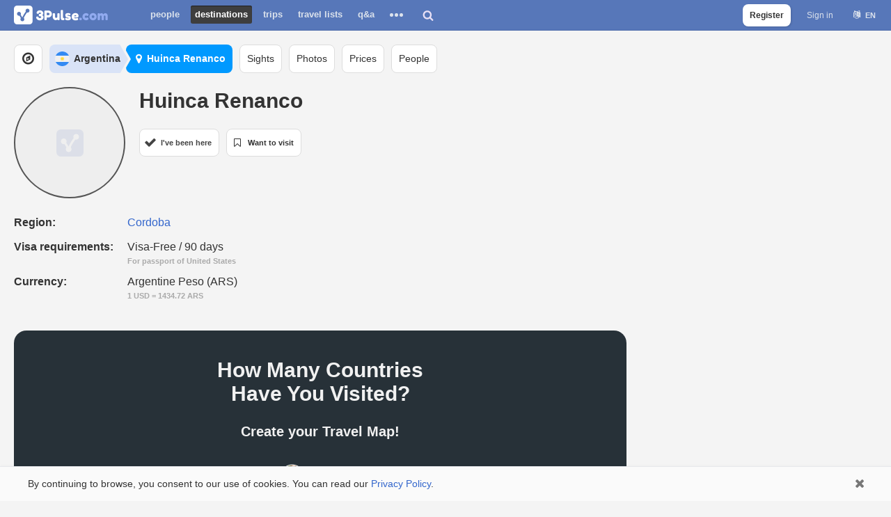

--- FILE ---
content_type: text/html; charset=utf-8
request_url: https://3pulse.com/en/geo/argentina/cities/huinca-renanco
body_size: 7790
content:
<!doctype html> <html lang="en" translate="no"><head><title>The Best Things To Do in Huinca Renanco, Argentina | Updated on 2026</title><meta name="description" content="Discover the top attractions and activities in Huinca Renanco for 2026. Plan your perfect itinerary with our updated list of the best things to do in Huinca Renanco, Argentina."><meta name="keywords" content="things to do in Huinca Renanco,places to visit in Huinca Renanco,things to see in Huinca Renanco,what to do in Huinca Renanco"><link rel="canonical" href="https://3pulse.com/en/geo/argentina/cities/huinca-renanco" /><meta charset="utf-8"><meta http-equiv="X-UA-Compatible" content="IE=edge" /><meta name="viewport" content="width=device-width,initial-scale=1,maximum-scale=1,user-scalable=0,viewport-fit=cover"><meta name="google" content="notranslate" /><meta name="format-detection" content="telephone=no"><link rel="alternate" hreflang="en" href="https://3pulse.com/en/geo/argentina/cities/huinca-renanco" /><link rel="alternate" hreflang="ru" href="https://3pulse.com/ru/geo/argentina/cities/huinca-renanco" /> <meta property="og:type" content="website"><meta property="og:url" content="https://3pulse.com/en/geo/argentina/cities/huinca-renanco"><meta property="og:title" content="The Best Things To Do in Huinca Renanco, Argentina | Updated on 2026"><meta property="og:description" content="Discover the top attractions and activities in Huinca Renanco for 2026. Plan your perfect itinerary with our updated list of the best things to do in Huinca Renanco, Argentina."><meta property="og:ttl" content="604800"><meta property="og:site_name" content="3Pulse.com"><meta name="twitter:site" content="@3pulse_com"><meta name="twitter:title" content="The Best Things To Do in Huinca Renanco, Argentina | Updated on 2026"><meta name="twitter:description" content="Discover the top attractions and activities in Huinca Renanco for 2026. Plan your perfect itinerary with our updated list of the best things to do in Huinca Renanco, Argentina."> <meta property="fb:app_id" content="272826416918"><meta property="fb:pages" content="104876870889783"><meta name="theme-color" content="#5777b9"><meta name="application-name" content="3Pulse"><meta name="mobile-web-app-capable" content="yes"> <meta name="apple-mobile-web-app-title" content="3Pulse"><meta name="apple-mobile-web-app-capable" content="yes"><meta name="apple-mobile-web-app-status-bar-style" content="white"><link rel="apple-touch-icon" sizes="192x192" href="https://3pulse.com/apple-touch-icon-192x192.png"><link rel="icon" sizes="192x192" href="https://3pulse.com/favicon-192.png"><link rel="mask-icon" href="https://3pulse.com/logo_blue.svg" color="#5777b9"><link rel="shortcut icon" type="image/png" href="https://3pulse.com/favicon.png" /> <link rel="preconnect" href="https://www.googletagmanager.com" crossorigin><link rel="preconnect" href="https://connect.facebook.net" crossorigin><link rel="preconnect" href="https://www.facebook.com" crossorigin> <link rel="preload" as="font" crossorigin type="font/woff2" href="https://3pulse.com/plugins/fontawesome/lib/font-awesome-4.7.0/fonts/fontawesome-webfont.4.7.0.woff2"><link rel="preload" href="https://3pulse.com/engine/lib/external/jquery/versions/1.11.3/jquery-1.11.3.min.js" as="script"><link rel="preload" as="script" href="https://3pulse.com/templates/cache/developer/73497d08097afc14e53f53981881d491.out-1750074185.js"><link rel='stylesheet' type='text/css' href='https://3pulse.com/templates/cache/developer/0dbb944005a94678570f40b5390bb7bf.out-1753186180.css' /> <link rel='stylesheet' type='text/css' href='https://3pulse.com/templates/cache/developer/auth.out-1743355330.css' /> <link rel='stylesheet' type='text/css' href='https://3pulse.com/templates/cache/developer/discussions.out-1568745490.css' /> <link rel='stylesheet' type='text/css' href='https://3pulse.com/templates/cache/developer/pro.out-1557421553.css' /> <link rel='stylesheet' type='text/css' href='https://3pulse.com/templates/cache/developer/sights.out-1720259209.css' /> <link rel='stylesheet' type='text/css' href='https://3pulse.com/templates/cache/developer/photo.out-1718290210.css' /> <link rel='stylesheet' type='text/css' href='https://3pulse.com/templates/cache/developer/geo.out-1720262318.css' /> <link rel="stylesheet" type='text/css' href="https://3pulse.com/plugins/fontawesome/lib/font-awesome-4.7.0/css/font-awesome.4.7.0.min.mod.css"> <script>
            (function(a,b,c){ if(c in b&&b[c]){var d,e=a.location,f=/^(a|html)$/i;a.addEventListener("click",function(a){d=a.target;while(!f.test(d.nodeName))d=d.parentNode;"href"in d&&(chref=d.href).replace(e.href,"").indexOf("#")&&(!/^[a-z\+\.\-]+:/i.test(chref)||chref.indexOf(e.protocol+"//"+e.host)===0)&&(a.preventDefault(),e.href=d.href)},!1)}})(document,window.navigator,"standalone");
            "serviceWorker"in navigator&&navigator.serviceWorker.register("/sw.js");
        </script><link rel="manifest" href="/manifest.json"> <script async src="https://www.googletagmanager.com/gtag/js?id=AW-16812723960"></script><script>
            window.dataLayer = window.dataLayer || [];
            function gtag(){dataLayer.push(arguments);}
            gtag('js', new Date());
            let gtagUserId = '';
                        gtag('config', 'AW-16812723960', {
                'user_id': gtagUserId
            });
            </script> <script>
        !function(f,b,e,v,n,t,s)
        {if(f.fbq)return;n=f.fbq=function(){n.callMethod?
            n.callMethod.apply(n,arguments):n.queue.push(arguments)};
            if(!f._fbq)f._fbq=n;n.push=n;n.loaded=!0;n.version='2.0';
            n.queue=[];t=b.createElement(e);t.async=!0;
            t.src=v;s=b.getElementsByTagName(e)[0];
            s.parentNode.insertBefore(t,s)}(window, document,'script',
            'https://connect.facebook.net/en_US/fbevents.js');
        fbq('init', '454323076451933');fbq('track', 'PageView');</script> </head><body class="s1 without-menu guest lang-en" data-lang="en" ><script>

    var fbConfig = {
        id: '272826416918',
        version: 'v21.0'
    };

    var bXFBML = false;

    function Deferred() {

        var self = this;

        this.promise = new Promise(function(resolve, reject) {

            self.reject = reject;

            self.resolve = resolve;

        });

    }

    window.fbLoaded = (new Deferred());

    window.fbAsyncInit = function() {

        FB.init({
            appId      : fbConfig.id,
            cookie     : true,
            status     : true,
            xfbml      : bXFBML,
            version    : fbConfig.version
        });

        fbLoaded.resolve();

        FB.AppEvents.logPageView();

    };

    </script><script async defer crossorigin="anonymous" src="https://connect.facebook.net/en_US/sdk.js"></script><noscript><img height="1" width="1" style="display:none" src="https://www.facebook.com/tr?id=454323076451933&ev=PageView&noscript=1" alt="" /></noscript><header id="header"><div class="wrap"> <a class="logo" href="https://3pulse.com"> <img src="[data-uri]" data-original="https://3pulse.com/logo.png" class="sLogo lazy-data-image" width="135" height="27" title="3Pulse.com" alt="3Pulse.com" /></a><nav id="main-menu"><button class="menu-trigger js-show-main-menu"><span>Destinations</span></button><ul><li ><a href="https://3pulse.com/people/">People</a></li><li class="active"><a href="https://3pulse.com/en/geo/">Destinations</a></li><li ><a href="https://3pulse.com/en/travel/">Trips</a></li><li ><a href="https://3pulse.com/en/travel/lists">Travel Lists</a></li><li ><a href="https://3pulse.com/en/qa/" >Q&A</a></li><li class="more"><button><span></span><span></span><span></span></button><div class="items"><ul><li ><a href="https://3pulse.com/en/photo/">Photo</a></li><li ><a href="https://3pulse.com/en/prices/">Travel Costs</a></li><li ><a href="https://3pulse.com/en/journal/">Journal</a></li><li ><a href="https://3pulse.com/en/reviews/">Reviews</a></li><li ><a href="https://3pulse.com/en/sights/">Sights</a></li></ul></div></li></ul></nav><div id="destination-search"><div class="search"><input type="text" class="input-text input-width-full" placeholder="Where do you want to go?"/><div class="input-submit"></div></div><button class="search-button"></button></div><div class="auth"><ul><li class="sign-up"><a href="https://3pulse.com/auth/signup" class="js-registration-form-show button transparent js-stats" data-stats-category="Auth" data-stats-action="Header SignUp Button">Register</a></li><li><a href="https://3pulse.com/auth/login" class="js-login-form-show sign-in js-stats" data-stats-category="Auth" data-stats-action="Header Login Button">Sign in</a></li><li><div class="user-lang"><button class="user-lang-current js-tooltip-lc" title="Choose language">en</button><div class="drop"><ul><li class="js-set-language" data-lang="en">English</li><li class="js-set-language" data-lang="ru">Русский</li></ul></div></div></li></ul></div> <button id="menu-button"></button> </div> </header><div id="page" class="geo place city" data-ga-type="city" data-main-place="0" data-lat="-34.84038162" data-lng="-64.37580109" data-name-ru="Уинка Ренанко" data-name-en="Huinca Renanco" data-map-zoom="15" data-marker="city_Huinca_Renanco_country_Argentina" data-place-id="45362" data-place-type="city" data-place-iata="AR" data-user-current-city-iata="CMH"><main class="container" role="main"><nav id="horizontal-menu"><div class="scroller-container"><div class="wrap"><div class="scroller"><ul class="explore-destinations"><li><a href="https://3pulse.com/en/geo/"><i class="fa fa-compass" aria-hidden="true"></i></a></li></ul><ul class="breadcrumb"><li><a class="country" href="https://3pulse.com/en/geo/argentina"><i class="flag flag-12"></i><span class="name">Argentina</span></a></li><li><a class="city" href="https://3pulse.com/en/geo/argentina/cities/huinca-renanco"><i class="fa fa-map-marker"></i><span>Huinca Renanco</span></a></li></ul><ul><li><a href="https://3pulse.com/en/geo/argentina/cities/huinca-renanco/sights"><span>Sights</span></a></li><li><a href="https://3pulse.com/en/geo/argentina/cities/huinca-renanco/photo"><span>Photos</span></a></li><li><a href="https://3pulse.com/en/geo/argentina/cities/huinca-renanco/prices"><span>Prices</span></a></li><li><a href="https://3pulse.com/en/geo/argentina/cities/huinca-renanco/people"><span>People</span></a></li></ul></div></div></div></nav><div class="title"><div class="content-left"><h1 style="display: none;">Information for independent travel to Huinca Renanco</h1> </div></div><div class="about"><div class="content-left"><div class="wrap"><div class="place-head"> <div class="photo"></div><div class="header"><h2>Huinca Renanco</h2></div> <div class="buttons"><div class="wrap"><div class="button white have-been js-registration-form-show">I've been here</div><div class="button white want-to-visit js-registration-form-show">Want to visit</div></div></div></div><ul class="info"><li><div class="left"><p>Region:</p></div><div class="right"><a href="https://3pulse.com/en/geo/argentina/regions/53">Cordoba</a></div></li> <li><div class="left"><p>Visa requirements:</p></div><div class="right"><p>Visa-Free / 90 days</p><p class="note passport">For passport of United States</p></div></li><li><div class="left"><p>Currency:</p></div><div class="right"><p>Argentine Peso (ARS)</p><p class="note">1 USD = 1434.72 ARS</p></div></li></ul></div> <style>.travel-map-banner {display: block;position: relative;background: #273138;text-align: center;margin-top: 40px;margin-bottom: 20px;border-radius: 18px;}.travel-map-banner-wrap {display: block;overflow: hidden;max-width: 400px;min-height: 320px;padding: 40px 10px;margin: 0 auto;}.travel-map-banner-wrap p.cta-title {font-size: 20px;font-weight: 700;margin-top: 20px;}.travel-map-banner-wrap .image {display: block;width: 100%;max-width: 400px;margin: 20px auto;position: relative;}.travel-map-banner-wrap .image:before {content: '';display: block;padding-top: 92.5%;}.travel-map-banner-wrap .image img {display: block;width: 100%;position: absolute;top: 0;left: 0;}.travel-map-banner-wrap p {line-height: 34px;font-size: 30px;font-weight: 700;color: #f1f1f1;margin: 0;text-align: center;}.travel-map-banner-wrap .call-to-action {max-width: 270px !important;margin: 0 auto !important;}.travel-map-banner-wrap .call-to-action button {display: block;width: 100%;line-height: 50px !important;border-radius: 8px;font-size: 18px !important;font-weight: 700;color: #0C0038 !important;background-color: #7AFCA7 !important;cursor: pointer;padding: 0 12px !important;outline: none;text-decoration: none;box-shadow: none !important;text-shadow: none !important;background-image: none !important;border: 0 !important;box-sizing: border-box;}.travel-map-banner-wrap .signup-notice {margin: 10px auto 0 !important;max-width: 270px;font-size: 12px !important;line-height: 18px !important;color: #bdbdbd !important;font-weight: 400 !important;text-align: center;}.travel-map-banner-wrap .signup-notice a {color: #bdbdbd !important;font-weight: 700;text-decoration: none;}</style> <div id="travel-map-banner" class="travel-map-banner" data-campaign="3PulseTravelMap" data-medium="city_page" data-content="olga_map_banner"><div class="travel-map-banner-wrap"><p>How Many Countries<br />Have You Visited?</p><p class="cta-title">Create your Travel Map!</p><a href="https://3pulse.com/en/travel/map?utm_campaign=3PulseTravelMap&utm_medium=city_page&utm_content=olga_map_banner" class="image"> <img src="https://3pulse.com/plugins/travel/templates/skin/default/images/anna_map_v2.png" alt="Travel Map" /></a><div class="call-to-action"><button class="button blue save js-create-map js-registration-form-show"><span>                            Create map</span></button></div></div></div> </div><aside class="content-right"></aside></div><div class="information"><div class="content-left"><div class="destinations"><div class="places"> <div class="items cities" data-type="cities"><h2>Explore the best cities near Huinca Renanco</h2><div class="scrolled-items"><div class="scroller-container"><div class="wrap"><div class="scroller"><ul><li class="city" data-id="38584"><a href="https://3pulse.com/en/geo/argentina/cities/general-pico"><div class="title"><div class="background"></div><h3>General Pico</h3></div></a></li><li class="city" data-id="38656"><a href="https://3pulse.com/en/geo/argentina/cities/laboulaye"><div class="title"><div class="background"></div><h3>Laboulaye</h3></div></a></li><li class="city" data-id="45281"><a href="https://3pulse.com/en/geo/argentina/cities/general-villegas"><div class="title"><div class="background"></div><h3>General Villegas</h3></div></a></li><li class="city" data-id="45391"><a href="https://3pulse.com/en/geo/argentina/cities/realico"><div class="title"><div class="background"></div><h3>Realico</h3></div></a></li><li class="button" data-id="list"><a href="https://3pulse.com/en/geo/argentina/cities"><p>Cities in Argentina</p></a></li></ul></div></div></div></div><div class="more-items-link"><a class="button white" href="https://3pulse.com/en/geo/argentina/cities/huinca-renanco/cities-near">Cities near Huinca Renanco</a></div></div></div></div><div class="suggestion add-question"><span>Planing to visit a Huinca Renanco? Ask your question to experienced travellers and people living in the city.</span><a href="https://3pulse.com/auth/signup" class="js-registration-form-show button blue save">Ask question</a></div> </div></div></main></div> <div class="modal_background" id="window_login_form" style="display:none;z-index: 100011;"><div class="modal modal-login authorization block" ><button class="fa fa-times close jqmClose"></button><div class="login form"><div class="title"><p>Sign In</p></div><div class="social"><div class="buttons single"><button class="fb js-auth js-stats" data-stats-category="Auth" data-stats-action="FB Login Window"><div class="wrap"><i class="fa fa-facebook-official"></i><span>Continue with Facebook</span></div></button></div></div><div class="separator"><p>or</p></div><form action="https://3pulse.com/auth/login/" method="POST" class="email-form one-time-code-form"><div class="inputs"><div class="wrap input-login"><label for="signin-login-input">Enter your email</label> <input id="signin-login-input" class="js-login input-text input-width-full" autocomplete="on" name="login" type="email"/></div> <div class="wrap input-password hidden"><label for="signin-password-input">Password</label><div class="js-show-password show"><span class="show">Show</span><span class="hide">Hide</span></div><input id="signin-password-input" class="js-password input-password input-text input-width-full" autocomplete="on" name="password" type="password" /></div></div><div class="action"><button type="submit" class="button blue save email js-stats" data-stats-category="Auth" data-stats-action="Email Login Window" data-text-log-in="Log In">Send me a login code</button><div class="links"><a href="https://3pulse.com/auth/signup" class="js-registration-form-show">Sign Up</a> <a href="https://3pulse.com/login/reminder" class="password-reminder hidden">Remind password</a><a href="javascript:void(0);" class="login-with-password">Log in with password</a></div></div></form></div><div class="registration form signup-form"><div class="title"><p>Sign Up</p></div><button class="fb js-auth js-stats" data-stats-category="Auth" data-stats-action="FB SignUp Window"><div class="wrap"><i class="fa fa-facebook-official"></i><span>Continue with Facebook</span></div></button><div class="separator"><p>or</p></div><div class="primary"><form action="https://3pulse.com/auth/signup/" method="POST" class="email-form"><div class="email-form-wrap"><div class="inputs"><div class="wrap input-email"><label for="signup-email-input">Enter your email</label><input id="signup-email-input" class="js-email input-text input-width-full" autocomplete="on" name="email" type="email"/></div></div><button type="submit" class="button blue save email js-stats" data-stats-category="Auth" data-stats-action="Email SignUp Window"><i class="fa fa-chevron-right" aria-hidden="true"></i></button></div></form></div><div class="notice"><p>By signing up you agree to 3Pulse.com <a href="https://3pulse.com/en/about/privacy-policy" target="_blank">Privacy Policy</a> and <a href="https://3pulse.com/en/about/terms" target="_blank">Terms of use</a></p></div><div class="footer-login"><a href="https://3pulse.com/auth/login" class="js-login-form-show">Already have an account? Sign in</a></div></div></div></div><footer class="footer" id="page-footer"><div class="container"><div class="wrap"><p>© 2010–2026 3Pulse Oy company based in Finland.</p><div><ul class="left"><li><a href="https://3pulse.com/en/about/">About</a></li><li><a href="https://3pulse.com/en/about/terms">Terms</a></li><li><a href="https://3pulse.com/en/about/privacy-policy">Privacy policy</a></li><li><a href="https://3pulse.com/en/travel/map">Travel Map</a></li><li><a href="https://3pulse.com/en/pro/">PRO</a></li></ul><ul class="user-lang right"><li class="js-set-language active" data-lang="en">English</li><li class="js-set-language" data-lang="ru"><button style="color: #36c;text-decoration: none;background: none">Русский</button></li></ul></div></div></div></footer> <style>
                .cookies-banner{position:fixed;left:0;bottom:0;width:100%;background:#fafafa;box-shadow:0 0 4px 0 rgba(0,0,0,.04),inset 0 1px 0 0 #e7e8ec;z-index:10}body.no-cookies-banner .cookies-banner{display:none}#page .cookies-banner{position:relative;left:auto;bottom:auto;background:#fafafa;box-shadow:none;z-index:0;border-radius:0 0 8px 8px}.cookies-banner .wrap{margin:0 auto;overflow:hidden;max-width:1240px;position:relative}.cookies-banner .wrap p{padding:15px 70px 15px 20px;line-height:20px;font-size:14px;margin:0}.cookies-banner .wrap a{color: #36c;text-decoration: none;}.cookies-banner .wrap .close{display:block;position:absolute;right:0;top:0;height:50px;width:50px;color:#777;font-size:18px;background:0 0;border:0;padding:0}.cookies-banner .wrap .close:before{content:'\f00d';font-family:FontAwesome;display:block;line-height:50px;text-align:center;width:100%}@media screen and (max-width:767px){.cookies-banner .wrap p{padding:10px 60px 10px 10px;font-size:12px;line-height:15px}}
            </style> <div class="cookies-banner"><div class="wrap"><p>By continuing to browse, you consent to our use of cookies. You can read our <a href="/en/about/privacy-policy">Privacy Policy</a>.</p><button class="close"></button></div></div><script>var bTouchScreen = matchMedia('(hover: none), (pointer: coarse)').matches;var DIR_WEB_ROOT = 'https://3pulse.com',DIR_STATIC_SKIN = 'https://3pulse.com/templates/skin/developer', LIVESTREET_SECURITY_KEY = '2e1ad67c1bd348442163486689d282cf', SESSION_ID = '31ffe1766b06545c9cbf7354a1286206';var aRouter = [];aRouter['error'] = 'https://3pulse.com/error/';aRouter['registration'] = 'https://3pulse.com/en/registration/';aRouter['profile'] = 'https://3pulse.com/profile/';aRouter['my'] = 'https://3pulse.com/en/my/';aRouter['blog'] = 'https://3pulse.com/en/blog/';aRouter['personal_blog'] = 'https://3pulse.com/en/personal_blog/';aRouter['index'] = 'https://3pulse.com/en/index/';aRouter['flow'] = 'https://3pulse.com/en/flow/';aRouter['topic'] = 'https://3pulse.com/en/topic/';aRouter['login'] = 'https://3pulse.com/login/';aRouter['people'] = 'https://3pulse.com/people/';aRouter['settings'] = 'https://3pulse.com/settings/';aRouter['tag'] = 'https://3pulse.com/en/tag/';aRouter['talk'] = 'https://3pulse.com/talk/';aRouter['comments'] = 'https://3pulse.com/en/comments/';aRouter['rss'] = 'https://3pulse.com/en/rss/';aRouter['link'] = 'https://3pulse.com/en/link/';aRouter['question'] = 'https://3pulse.com/en/question/';aRouter['blogs'] = 'https://3pulse.com/en/blogs/';aRouter['search'] = 'https://3pulse.com/en/search/';aRouter['admin'] = 'https://3pulse.com/en/admin/';aRouter['ajax'] = 'https://3pulse.com/en/ajax/';aRouter['feed'] = 'https://3pulse.com/feed/';aRouter['stream'] = 'https://3pulse.com/en/stream/';aRouter['photoset'] = 'https://3pulse.com/en/photoset/';aRouter['subscribe'] = 'https://3pulse.com/en/subscribe/';aRouter['journal'] = 'https://3pulse.com/en/journal/';aRouter['about'] = 'https://3pulse.com/en/about/';aRouter['notifications'] = 'https://3pulse.com/notifications/';aRouter['help'] = 'https://3pulse.com/en/help/';aRouter['sitemap'] = 'https://3pulse.com/en/sitemap/';aRouter['auth'] = 'https://3pulse.com/auth/';aRouter['page'] = 'https://3pulse.com/en/page/';aRouter['qa'] = 'https://3pulse.com/en/qa/';aRouter['qa_ajax'] = 'https://3pulse.com/en/qa_ajax/';aRouter['mainpreview'] = 'https://3pulse.com/en/mainpreview/';aRouter['exsights'] = 'https://3pulse.com/en/exsights/';aRouter['sights'] = 'https://3pulse.com/en/sights/';aRouter['discussions'] = 'https://3pulse.com/en/discussions/';aRouter['reviews'] = 'https://3pulse.com/en/reviews/';aRouter['expeople'] = 'https://3pulse.com/en/expeople/';aRouter['travel'] = 'https://3pulse.com/en/travel/';aRouter['nearby'] = 'https://3pulse.com/nearby/';aRouter['exprices'] = 'https://3pulse.com/en/exprices/';aRouter['prices'] = 'https://3pulse.com/en/prices/';aRouter['geo'] = 'https://3pulse.com/en/geo/';aRouter['post-location'] = 'https://3pulse.com/en/post-location/';aRouter['excity'] = 'https://3pulse.com/en/excity/';aRouter['photo'] = 'https://3pulse.com/en/photo/';aRouter['pro'] = 'https://3pulse.com/en/pro/';aRouter['mailer'] = 'https://3pulse.com/mailer/';aRouter['store'] = 'https://3pulse.com/en/store/';aRouter['moderation'] = 'https://3pulse.com/en/moderation/';aRouter['facebook'] = 'https://3pulse.com/en/facebook/';aRouter['r'] = 'https://3pulse.com/en/r/';var sJsonLang = {"cookie_banner_text":"By continuing to browse, you consent to our use of cookies. You can read our <a href=\"\/en\/about\/privacy-policy\">Privacy Policy<\/a>.","show_more":"Show all text"};</script><script defer src="https://3pulse.com/engine/lib/external/jquery/versions/1.11.3/jquery-1.11.3.min.js"></script><script defer src='https://3pulse.com/templates/cache/developer/73497d08097afc14e53f53981881d491.out-1750074185.js'></script> <script defer src='https://3pulse.com/templates/cache/developer/auth.out-1755167848.js'></script> <script defer src='https://3pulse.com/templates/cache/developer/photo.out-1718877142.js'></script> <script defer src='https://3pulse.com/templates/cache/developer/discussions.out-1650798219.js'></script> <script defer src='https://3pulse.com/templates/cache/developer/geo.out-1719129706.js'></script> </body></html>

--- FILE ---
content_type: image/svg+xml
request_url: https://3pulse.com/flags/12.svg
body_size: 216
content:
<svg xmlns="http://www.w3.org/2000/svg" viewBox="0 0 512 512"><circle cx="256" cy="256" r="256" fill="#f0f0f0"/><path d="M256 0C154.506 0 66.8 59.065 25.402 144.696h461.195C445.2 59.065 357.493 0 256 0zm0 512c101.493 0 189.2-59.065 230.598-144.696H25.402C66.8 452.935 154.506 512 256 512z" fill="#338af3"/><path d="M332.515 256l-31.265 14.707 16.65 30.28-33.95-6.495-4.302 34.296L256 303.563l-23.648 25.224-4.3-34.296-33.95 6.494 16.648-30.28L179.485 256l31.265-14.707-16.65-30.278 33.95 6.494 4.303-34.296L256 208.437l23.648-25.224 4.3 34.296 33.95-6.494-16.65 30.28z" fill="#ffda44"/></svg>

--- FILE ---
content_type: application/javascript; charset=UTF-8
request_url: https://3pulse.com/templates/cache/developer/geo.out-1719129706.js
body_size: 3745
content:
;var ls=ls||{};ls.geoMain=function(t){var i=ls.geoMain,n=t('body'),a=n.data('lang'),s=n.hasClass('user'),e=t('#page'),o=e.data('visited'),r=e.data('ucl'),l=e.data('user-travelling'),u=e.data('ga-type');let $sUserCurrentCityIATA=e.data('user-current-city-iata');this.init=function(){i.initSelectCountries();i.initGM();i.initMB();i.initAnalytics();i.initCountriesObserver();i.initCountriesSortByFlights();i.initCountryCitiesObserver();i.initWishButtons();i.initDestinationsPageFilterButton();i.initDestinationsGeoRegionsButtons();i.initScrolledItemsImagesLazyLoading()};this.initScrolledItemsImagesLazyLoading=function(){e.find('.scrolled-items').each(function(e,i){let $scroller=t(i).find('.scroller');$scroller.find('img.lazy').show().lazyload({container:$scroller})})};this.initDestinationsGeoRegionsButtons=function(){if(!e.hasClass('countries-list'))return!1;if(!e.find('.destinations-filter .row.geo-regions').length)return!1;let $geoRegionsFilter=e.find('.destinations-filter .row.geo-regions'),$aGeoRegionsFilterLi=$geoRegionsFilter.find('li');$geoRegionsFilter.on('click','a',function(i){i.preventDefault();let $this=t(this),$thisParentsLi=$this.parents('li'),$sRegionCode=$this.data('continent');ls.sOne.amplitudeLogEvent('Destinations GeoRegionFilter Click',{user:s?'user':'guest',type:$sRegionCode});let $bThisParentsLiActive=$thisParentsLi.hasClass('active');let $countriesList=e.find('.places .items.countries .countries-list.list'),$aCountries=$countriesList.find('.country.item');$aGeoRegionsFilterLi.removeClass('active');if(!$bThisParentsLiActive){$thisParentsLi.addClass('active');$countriesList.addClass('region-filter-active')}
else{$countriesList.removeClass('region-filter-active')};let $country,$sCountryRegion;t.each($aCountries,function(e,i){$country=t(i);$sCountryRegion=$country.data('continent');if($thisParentsLi.hasClass('active')){if($sCountryRegion===$sRegionCode){$country.show()}
else{$country.hide()}}
else{$country.show()}});$aCountries.find('img').lazyload()})};this.initDestinationsPageFilterButton=function(){if(!e.hasClass('countries-list'))return!1;e.find('.destinations-filter .filter-button').on('click',function(){t('.visa-requirements').toggleClass('active')})};this.initWishButtons=function(){if(!e.hasClass('countries-list'))return!1;e.find('.button.want-to-visit').on('click',function(t){t.preventDefault();let $sAnalyticsUser=s?'user':'guest';ls.sOne.amplitudeLogEvent('Destinations WishButton Click',{user:$sAnalyticsUser,type:'countries-list',bIATA:e.data('user-current-city-iata')?1:0,iata:e.data('user-current-city-iata')})})};this.initAnalytics=function(){i.initABAnalytics();i.initAnalyticsDestinations();i.initAnalyticsGeo()};this.initABAnalytics=function(){let iABVersion=e.data('ab-version'),iABVariant=e.data('ab-variant');if(iABVersion&&iABVariant){let sABVariant='variant_'+iABVariant;ls.sOne.amplitudeSettingUserProperties('append','A/B_Destinations','v_'+iABVersion+'_'+sABVariant)}};this.initAnalyticsDestinations=function(){if(!e.hasClass('countries-list'))return!1;let $sAnalyticsUser=s?'user':'guest';ls.sOne.amplitudeLogEvent('Destinations View',{user:$sAnalyticsUser,type:'countries-list',listType:e.data('list-type'),bIATA:e.data('user-current-city-iata')?1:0,iata:e.data('user-current-city-iata')});e.find('.places .item a').on('click',function(){ls.sOne.amplitudeLogEvent('Destinations Item Click',{user:$sAnalyticsUser,type:t(this).parents('.items').data('type'),id:t(this).parents('.item').data('id')})});e.find('.destinations-filter .visited-type a').on('click',function(){ls.sOne.amplitudeLogEvent('Destinations Filter Click',{user:$sAnalyticsUser,type:t(this).data('type')})});e.find('.destinations-filter .visa-requirements a').on('click',function(){ls.sOne.amplitudeLogEvent('Destinations Filter VisaRequirements Click',{user:$sAnalyticsUser,type:t(this).data('type')})});let $window=t(window);let fWindowScroll=function(){$window.off('scroll',fWindowScroll);ls.sOne.amplitudeLogEvent('Destinations Scroll',{user:$sAnalyticsUser})};$window.on('scroll',fWindowScroll)};this.initAnalyticsGeo=function(){if(!e.hasClass('geo'))return!1;let $aTypes=['country','city','sight'];let $sGeoType=e.data('ga-type');if($aTypes.indexOf($sGeoType)===-1)return!1;let $sAnalyticsUser=s?'user':'guest';let oAmplitudeLogEventParams={type:e.data('ga-type'),user:$sAnalyticsUser,visited:e.data('visited')?1:0};if($sGeoType=='city'){oAmplitudeLogEventParams.mainPlace=e.data('main-place')};ls.sOne.amplitudeLogEvent('Geo Place View',oAmplitudeLogEventParams);e.find('.places li a').on('click',function(){ls.sOne.amplitudeLogEvent('Geo '+$sGeoType+' Item Click',{user:$sAnalyticsUser,type:t(this).parents('.items').data('type'),id:t(this).parents('li').data('id')})});e.find('.pro-banner').on('click',function(){ls.sOne.amplitudeLogEvent('Geo '+$sGeoType+' PROBanner Click',{user:$sAnalyticsUser})})};this.initCountriesSortByFlights=function(){e.find('.show-cheapest-flights-first .button').on('click',function(e){if(s){t(this).addClass('loading')};let $sAnalyticsUser=s?'user':'guest',$bPROStatus=n.hasClass('pro-user');ls.sOne.amplitudeLogEvent('Destinations SortByCheapestFlightsButton Click',{user:$sAnalyticsUser,bPROStatus:$bPROStatus});if(s&&!$bPROStatus){e.preventDefault();let $bConfirm=confirm('This feature is for PRO users only. Upgrade your account!');if($bConfirm){ls.sOne.amplitudeLogEvent('Destinations SortByCheapestFlightsButton Click Confirm',{user:$sAnalyticsUser,bPROStatus:$bPROStatus});window.location=DIR_WEB_ROOT+'/'+a+'/store/pro?promo_type=8&back=destinations&utm_source=3pulse.com&utm_medium=display&utm_content=upgradeAccountButton&utm_campaign=destinationsSortCountriesByFlights'}
else{ls.sOne.amplitudeLogEvent('Destinations SortByCheapestFlightsButton Click Cancel',{user:$sAnalyticsUser,bPROStatus:$bPROStatus});t(this).removeClass('loading')}}})};this.initCountriesObserver=function(){if(!e.hasClass('countries-list'))return!1;let $aCountries=t('#page .places .countries .countries-list .country');if(!$aCountries||!$aCountries.length)return!1;if(typeof window.IntersectionObserver==='undefined'||!'IntersectionObserver' in window)return!1;let $aCountriesMostPopularCities=$aCountries.find('.most-popular-city');if(!$aCountriesMostPopularCities||!$aCountriesMostPopularCities.length)return!1;let observer=new IntersectionObserver((entries,observer)=>{entries.forEach(entry=>{if(entry.isIntersecting){observer.unobserve(entry.target);let $country=t(entry.target);if($country.find('.most-popular-city').length){ls.geoMain.aCountriesMostPopularCitiesId.push($country.find('.most-popular-city').data('id'));ls.timer.run(i.getCheapestFlightsToCountriesMostPopularCities,'get_cheapest_flights_to_countries_most_popular_cities',[],100)}}})},{rootMargin:'0px 0px 200px 0px'});$aCountries.each(function(t,e){observer.observe(e)})};this.aCountriesMostPopularCitiesId=[];this.getCheapestFlightsToCountriesMostPopularCities=function(){if(t.isEmptyObject(ls.travelpayouts))return!1;let $aCountriesMostPopularCitiesId=ls.geoMain.aCountriesMostPopularCitiesId;ls.geoMain.aCountriesMostPopularCitiesId=[];if(!$aCountriesMostPopularCitiesId||!$aCountriesMostPopularCitiesId.length)return!1;let start=new Date().getTime();let $aDestinations={2:{}};t.each($aCountriesMostPopularCitiesId,function(t,e){$aDestinations[2][e]=null});ls.travelpayouts.getCheapestFlightsToDestinations($aDestinations,$sUserCurrentCityIATA,function(e){if(!e)return!1;let $place,$placeAboutRowLast,$placeFlights,$placeFlightsA;let sTargetType;t.each(e,function(e,i){if(e==1)sTargetType='country';else if(e==2)sTargetType='city';else if(e==3)sTargetType='sight';t.each(i,function(e,i){let $aCountryMostPopularCity=t('.most-popular-city[data-id="'+e+'"]');let $flightsPrice=t('<strong />',{text:Math.round(parseInt(i.value))+' USD'});$aCountryMostPopularCity.addClass('with-flights-price').prepend('to ').append(' from ').append($flightsPrice)})})})};this.initCountryCitiesObserver=function(){if(!e.hasClass('geo place country'))return!1;let $aCities=t('#page .places .cities .city');if(!$aCities||!$aCities.length)return!1;if(typeof window.IntersectionObserver==='undefined'||!'IntersectionObserver' in window)return!1;let observer=new IntersectionObserver((entries,observer)=>{entries.forEach(entry=>{if(entry.isIntersecting){observer.unobserve(entry.target);let $city=t(entry.target);ls.geoMain.aCountryCitiesId.push($city.data('id'));ls.timer.run(i.getCheapestFlightsToCountryCities,'get_cheapest_flights_to_country_cities',[],100)}})},{rootMargin:'0px 0px 200px 0px'});$aCities.each(function(t,e){observer.observe(e)})};this.aCountryCitiesId=[];this.getCheapestFlightsToCountryCities=function(){if(t.isEmptyObject(ls.travelpayouts))return!1;let $aCountryCitiesId=ls.geoMain.aCountryCitiesId;ls.geoMain.aCountryCitiesId=[];if(!$aCountryCitiesId||!$aCountryCitiesId.length)return!1;let start=new Date().getTime();let $aDestinations={2:{}};t.each($aCountryCitiesId,function(t,e){$aDestinations[2][e]=null});ls.travelpayouts.getCheapestFlightsToDestinations($aDestinations,$sUserCurrentCityIATA,function(e){if(!e)return!1;let $place,$placeAboutRowLast,$placeFlights,$placeFlightsA;let sTargetType;t.each(e,function(e,i){if(e==1)sTargetType='country';else if(e==2)sTargetType='city';else if(e==3)sTargetType='sight';t.each(i,function(e,i){let $aCountryCity=t('.city[data-id="'+e+'"]');let $flightsPrice=t('<strong />',{text:Math.round(parseInt(i.value))+' USD'});$aCountryCity.addClass('with-flights-price').find('.title').append(t('<p />',{class:'flights-price'}).append('from ').append($flightsPrice))})})})};this.initMB=function(){i.initMBStatic()};this.initMBStatic=function(){var i=t('#mapbox-static');if(!i.length)return!1;var n='pk.eyJ1IjoicHJvdm9sb2QiLCJhIjoiY2p1YXpnbHl4MDdqNDQ1cGMzdGV1eml1dCJ9.D9TMHYai09Junprkzi2ANw',s=i.data(),e='https://api.mapbox.com/styles/v1/mapbox/streets-v10/static/';e+=s.lng;e+=',';e+=s.lat;e+=',10,0,0/340x212@2x?access_token=';e+=n;i.append(t('<img />',{src:e}))};this.initGM=function(){if(!e.find('#place-map').length)return!1;if(window.google===undefined){t.getScript('https://maps.googleapis.com/maps/api/js?key=AIzaSyCB0crc_3AvFOAsgp19zTCbGCmt-DLJp6M&language='+a+'&callback=ls.geoMain.showGM')}
else{i.showGM()}};this.showGM=function(){if(!e.hasClass('place'))return!1;i.showPlaceGM()};this.showPlaceGM=function(){var t=e.data(),l={scrollwheel:!1,disableDefaultUI:!0,zoomControl:!0,zoomControlOptions:{style:google.maps.ZoomControlStyle.SMALL}};var r=new google.maps.Map(document.getElementById('google-map'),l);if(t.placeType=='country'){var i=t.neLat,s=t.neLng,n=t.swLat,a=t.swLng;if(i&&s&&n&&a){var o=new google.maps.LatLngBounds(new google.maps.LatLng(n,a),new google.maps.LatLng(i,s));r.fitBounds(o)}}};this.initSelectCountries=function(){e.on('click','.js-select-countries button',function(){if(e.hasClass('comparison')){i.comparisonCountryClick(t(this))}})};this.searchGeoObjects=function(e){var a=aRouter['geo']+'ajax/',i=t('#'+e).find('input'),o=i.val(),s=t('#objects-list-original'),n=t('#objects-list-search');if(!o){s.show();n.hide();return};i.addClass('loader');ls.ajaxSubmit(a,e,function(t){i.removeClass('loader');if(t.bStateError){s.fadeOut(function(){n.fadeIn()})}
else{s.fadeOut(function(){n.html(t.sReadyObjects).fadeIn()})}})};this.comparisonCountryClick=function(e){i.createModalCountriesList(function(i){var s=t(e),d=s.data('id'),n=s.data('type'),a=s.parents('.countries'),p=a.find('[data-type="1"]'),o=p.data(),r=o.id,f=o.url,g=a.find('[data-type="2"]'),l=g.data(),u=l.id,h=l.url,c=t(i),y=c.find('.countries-list');y.on('click','li',function(){c.jqmHide();var a=t(this),e=a.data('id'),o=a.data('url'),l=a.find('.name').text();if(d==e||r==e||u==e)return!1;s.empty().addClass('selected').append(t('<i />',{class:'flag flag-'+e}),t('<span />',{text:l})).data({id:e,url:o});if(!r&&!u)return!1;var i=aRouter.geo+'comparison/countries/';if(n==1){i+=o+'/'+h}
else if(n==2){i+=f+'/'+o};window.location=i})})};this.createModalCountriesList=function(e){var i=t('<div />',{id:'modal_countries_list',class:'modal_background'}),h=t('<div />',{id:'modal-window',class:'modal countries-list'}),l=t('<header />'),p=t('<div />',{class:'header-container'}),u=t('<div />',{class:'wrap'}),C=t('<h3 />',{text:ls.lang.get('plugin.geo.modal_countries_list')}),d=t('<a />',{href:'javascript: void(0);',class:'close fa fa-times jqmClose'}),a=t('<div />',{class:'search'}),f=t('<div />',{class:'wrap'}),n=t('<input />',{class:'input-text input-width-full'}),g=t('<div />',{class:'search'}),o=t('<div />',{class:'content'}),y=t('<div />',{class:'container'}),r=t('<div />',{class:'countries-list'});n.attr('placeholder',ls.lang.get('plugin.geo.modal_countries_list_input_placeholder'));i.append(h.append(l.append(p.append(u.append(C,d))),a.append(f.append(n,g)),o.append(y.append(r))));t('body').append(i);var c=t('#countries_list'),s=c.clone();r.append(s.show());n.on('change keyup',function(){var i=t(this).val().toLowerCase(),n=s.find('li'),r=[],e,a,o;n.show();if(!i)return!1;t.each(n,function(s,n){e=t(n);a=e.find('.name').text();o=e.data('name-en');if(a.toLowerCase().indexOf(i)===-1&&o.toLowerCase().indexOf(i)===-1){e.hide()}})});i.jqm({onShow:function(e){if(e.c.overlay>0)e.o.hide().prependTo('body').fadeIn(300);e.w.fadeIn(300).promise().done(function(){o.css('top',l.outerHeight(!0)+a.outerHeight(!0));t.jqm.focusFunc(e.w,!0)})},onHide:function(t){t.w.fadeOut(300).promise().done(function(){t.o&&t.o.fadeOut(300).promise().done(function(){t.o.remove();s.remove()})})}});i.jqmShow();if(e)e(i)}};jQuery(function(){ls.geoMain.call(ls.geoMain||{},jQuery)});$(function(){ls.geoMain.init();$('#search-name').keyup(function(){ls.timer.run(ls.geoMain.searchGeoObjects,'country_search',['form-objects-search'],1000);return!1});$('#form-objects-search').find('.input-submit').click(function(){ls.geoMain.searchGeoObjects('form-objects-search');return!1})});
